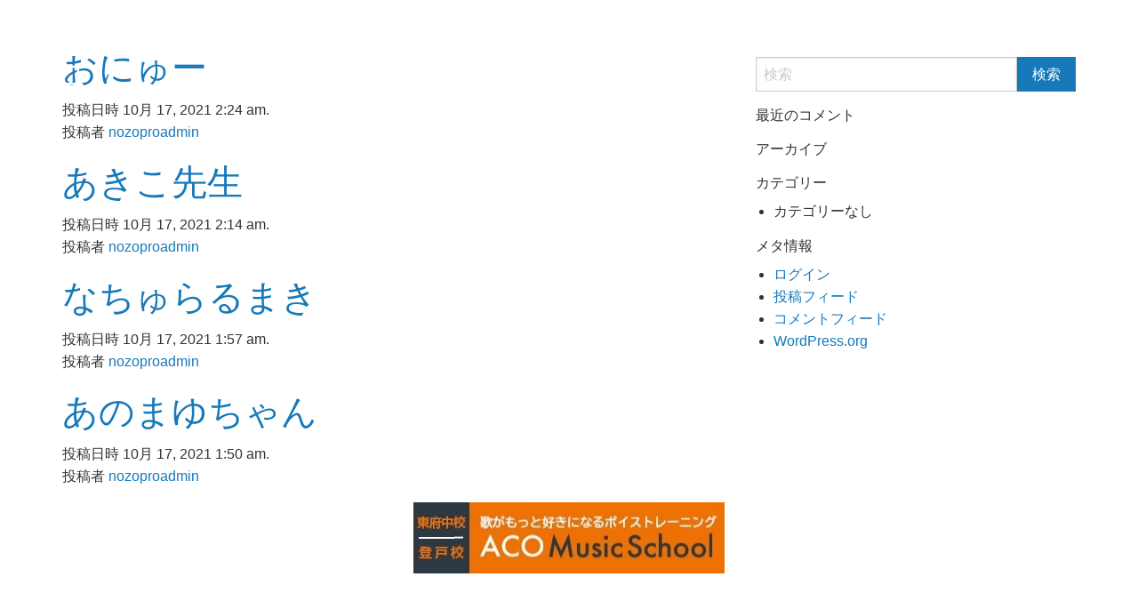

--- FILE ---
content_type: text/html; charset=UTF-8
request_url: https://nozopro.com/member_tag/%E3%82%B7%E3%83%B3%E3%82%AC%E3%83%BC/
body_size: 4765
content:
<!doctype html>
<html class="no-js" dir="ltr" lang="ja" prefix="og: https://ogp.me/ns#" >
	<head>
		<meta charset="UTF-8" />
		<meta name="viewport" content="width=device-width, initial-scale=1.0" />
		<title>シンガー | のぞプロ</title>

		<!-- All in One SEO 4.6.8.1 - aioseo.com -->
		<meta name="robots" content="max-image-preview:large" />
		<link rel="canonical" href="https://nozopro.com/member_tag/%e3%82%b7%e3%83%b3%e3%82%ac%e3%83%bc/" />
		<meta name="generator" content="All in One SEO (AIOSEO) 4.6.8.1" />
		<script type="application/ld+json" class="aioseo-schema">
			{"@context":"https:\/\/schema.org","@graph":[{"@type":"BreadcrumbList","@id":"https:\/\/nozopro.com\/member_tag\/%E3%82%B7%E3%83%B3%E3%82%AC%E3%83%BC\/#breadcrumblist","itemListElement":[{"@type":"ListItem","@id":"https:\/\/nozopro.com\/#listItem","position":1,"name":"\u5bb6","item":"https:\/\/nozopro.com\/","nextItem":"https:\/\/nozopro.com\/member_tag\/%e3%82%b7%e3%83%b3%e3%82%ac%e3%83%bc\/#listItem"},{"@type":"ListItem","@id":"https:\/\/nozopro.com\/member_tag\/%e3%82%b7%e3%83%b3%e3%82%ac%e3%83%bc\/#listItem","position":2,"name":"\u30b7\u30f3\u30ac\u30fc","previousItem":"https:\/\/nozopro.com\/#listItem"}]},{"@type":"CollectionPage","@id":"https:\/\/nozopro.com\/member_tag\/%E3%82%B7%E3%83%B3%E3%82%AC%E3%83%BC\/#collectionpage","url":"https:\/\/nozopro.com\/member_tag\/%E3%82%B7%E3%83%B3%E3%82%AC%E3%83%BC\/","name":"\u30b7\u30f3\u30ac\u30fc | \u306e\u305e\u30d7\u30ed","inLanguage":"ja","isPartOf":{"@id":"https:\/\/nozopro.com\/#website"},"breadcrumb":{"@id":"https:\/\/nozopro.com\/member_tag\/%E3%82%B7%E3%83%B3%E3%82%AC%E3%83%BC\/#breadcrumblist"}},{"@type":"Organization","@id":"https:\/\/nozopro.com\/#organization","name":"\u306e\u305e\u30d7\u30ed","description":"\u30e9\u30a4\u30d6\u914d\u4fe1\u3067 \u300c\u672c\u5f53\u306e\u81ea\u5206\u300d \u3092\u53f6\u3048\u3088\u3046\u3002\u30e9\u30a4\u30d0\u30fc\u30b5\u30dd\u30fc\u30c8\u4e8b\u52d9\u6240\u300c\u306e\u305e\u30d7\u30ed\u300d","url":"https:\/\/nozopro.com\/","logo":{"@type":"ImageObject","url":"https:\/\/nozopro.com\/wp-content\/uploads\/2020\/05\/cropped-7L4w7ACV_400x400.jpg","@id":"https:\/\/nozopro.com\/member_tag\/%E3%82%B7%E3%83%B3%E3%82%AC%E3%83%BC\/#organizationLogo","width":512,"height":512},"image":{"@id":"https:\/\/nozopro.com\/member_tag\/%E3%82%B7%E3%83%B3%E3%82%AC%E3%83%BC\/#organizationLogo"}},{"@type":"WebSite","@id":"https:\/\/nozopro.com\/#website","url":"https:\/\/nozopro.com\/","name":"\u306e\u305e\u30d7\u30ed","description":"\u30e9\u30a4\u30d6\u914d\u4fe1\u3067 \u300c\u672c\u5f53\u306e\u81ea\u5206\u300d \u3092\u53f6\u3048\u3088\u3046\u3002\u30e9\u30a4\u30d0\u30fc\u30b5\u30dd\u30fc\u30c8\u4e8b\u52d9\u6240\u300c\u306e\u305e\u30d7\u30ed\u300d","inLanguage":"ja","publisher":{"@id":"https:\/\/nozopro.com\/#organization"}}]}
		</script>
		<!-- All in One SEO -->

<link rel='dns-prefetch' href='//ajax.googleapis.com' />
<link rel='stylesheet' id='wp-block-library-css' href='https://nozopro.com/wp-includes/css/dist/block-library/style.min.css?ver=6.1.9' type='text/css' media='all' />
<link rel='stylesheet' id='classic-theme-styles-css' href='https://nozopro.com/wp-includes/css/classic-themes.min.css?ver=1' type='text/css' media='all' />
<style id='global-styles-inline-css' type='text/css'>
body{--wp--preset--color--black: #000000;--wp--preset--color--cyan-bluish-gray: #abb8c3;--wp--preset--color--white: #ffffff;--wp--preset--color--pale-pink: #f78da7;--wp--preset--color--vivid-red: #cf2e2e;--wp--preset--color--luminous-vivid-orange: #ff6900;--wp--preset--color--luminous-vivid-amber: #fcb900;--wp--preset--color--light-green-cyan: #7bdcb5;--wp--preset--color--vivid-green-cyan: #00d084;--wp--preset--color--pale-cyan-blue: #8ed1fc;--wp--preset--color--vivid-cyan-blue: #0693e3;--wp--preset--color--vivid-purple: #9b51e0;--wp--preset--color--primary: #1779ba;--wp--preset--color--secondary: #767676;--wp--preset--color--success: #3adb76;--wp--preset--color--warning: #ffae00;--wp--preset--color--alert: #cc4b37;--wp--preset--gradient--vivid-cyan-blue-to-vivid-purple: linear-gradient(135deg,rgba(6,147,227,1) 0%,rgb(155,81,224) 100%);--wp--preset--gradient--light-green-cyan-to-vivid-green-cyan: linear-gradient(135deg,rgb(122,220,180) 0%,rgb(0,208,130) 100%);--wp--preset--gradient--luminous-vivid-amber-to-luminous-vivid-orange: linear-gradient(135deg,rgba(252,185,0,1) 0%,rgba(255,105,0,1) 100%);--wp--preset--gradient--luminous-vivid-orange-to-vivid-red: linear-gradient(135deg,rgba(255,105,0,1) 0%,rgb(207,46,46) 100%);--wp--preset--gradient--very-light-gray-to-cyan-bluish-gray: linear-gradient(135deg,rgb(238,238,238) 0%,rgb(169,184,195) 100%);--wp--preset--gradient--cool-to-warm-spectrum: linear-gradient(135deg,rgb(74,234,220) 0%,rgb(151,120,209) 20%,rgb(207,42,186) 40%,rgb(238,44,130) 60%,rgb(251,105,98) 80%,rgb(254,248,76) 100%);--wp--preset--gradient--blush-light-purple: linear-gradient(135deg,rgb(255,206,236) 0%,rgb(152,150,240) 100%);--wp--preset--gradient--blush-bordeaux: linear-gradient(135deg,rgb(254,205,165) 0%,rgb(254,45,45) 50%,rgb(107,0,62) 100%);--wp--preset--gradient--luminous-dusk: linear-gradient(135deg,rgb(255,203,112) 0%,rgb(199,81,192) 50%,rgb(65,88,208) 100%);--wp--preset--gradient--pale-ocean: linear-gradient(135deg,rgb(255,245,203) 0%,rgb(182,227,212) 50%,rgb(51,167,181) 100%);--wp--preset--gradient--electric-grass: linear-gradient(135deg,rgb(202,248,128) 0%,rgb(113,206,126) 100%);--wp--preset--gradient--midnight: linear-gradient(135deg,rgb(2,3,129) 0%,rgb(40,116,252) 100%);--wp--preset--duotone--dark-grayscale: url('#wp-duotone-dark-grayscale');--wp--preset--duotone--grayscale: url('#wp-duotone-grayscale');--wp--preset--duotone--purple-yellow: url('#wp-duotone-purple-yellow');--wp--preset--duotone--blue-red: url('#wp-duotone-blue-red');--wp--preset--duotone--midnight: url('#wp-duotone-midnight');--wp--preset--duotone--magenta-yellow: url('#wp-duotone-magenta-yellow');--wp--preset--duotone--purple-green: url('#wp-duotone-purple-green');--wp--preset--duotone--blue-orange: url('#wp-duotone-blue-orange');--wp--preset--font-size--small: 13px;--wp--preset--font-size--medium: 20px;--wp--preset--font-size--large: 36px;--wp--preset--font-size--x-large: 42px;--wp--preset--spacing--20: 0.44rem;--wp--preset--spacing--30: 0.67rem;--wp--preset--spacing--40: 1rem;--wp--preset--spacing--50: 1.5rem;--wp--preset--spacing--60: 2.25rem;--wp--preset--spacing--70: 3.38rem;--wp--preset--spacing--80: 5.06rem;}:where(.is-layout-flex){gap: 0.5em;}body .is-layout-flow > .alignleft{float: left;margin-inline-start: 0;margin-inline-end: 2em;}body .is-layout-flow > .alignright{float: right;margin-inline-start: 2em;margin-inline-end: 0;}body .is-layout-flow > .aligncenter{margin-left: auto !important;margin-right: auto !important;}body .is-layout-constrained > .alignleft{float: left;margin-inline-start: 0;margin-inline-end: 2em;}body .is-layout-constrained > .alignright{float: right;margin-inline-start: 2em;margin-inline-end: 0;}body .is-layout-constrained > .aligncenter{margin-left: auto !important;margin-right: auto !important;}body .is-layout-constrained > :where(:not(.alignleft):not(.alignright):not(.alignfull)){max-width: var(--wp--style--global--content-size);margin-left: auto !important;margin-right: auto !important;}body .is-layout-constrained > .alignwide{max-width: var(--wp--style--global--wide-size);}body .is-layout-flex{display: flex;}body .is-layout-flex{flex-wrap: wrap;align-items: center;}body .is-layout-flex > *{margin: 0;}:where(.wp-block-columns.is-layout-flex){gap: 2em;}.has-black-color{color: var(--wp--preset--color--black) !important;}.has-cyan-bluish-gray-color{color: var(--wp--preset--color--cyan-bluish-gray) !important;}.has-white-color{color: var(--wp--preset--color--white) !important;}.has-pale-pink-color{color: var(--wp--preset--color--pale-pink) !important;}.has-vivid-red-color{color: var(--wp--preset--color--vivid-red) !important;}.has-luminous-vivid-orange-color{color: var(--wp--preset--color--luminous-vivid-orange) !important;}.has-luminous-vivid-amber-color{color: var(--wp--preset--color--luminous-vivid-amber) !important;}.has-light-green-cyan-color{color: var(--wp--preset--color--light-green-cyan) !important;}.has-vivid-green-cyan-color{color: var(--wp--preset--color--vivid-green-cyan) !important;}.has-pale-cyan-blue-color{color: var(--wp--preset--color--pale-cyan-blue) !important;}.has-vivid-cyan-blue-color{color: var(--wp--preset--color--vivid-cyan-blue) !important;}.has-vivid-purple-color{color: var(--wp--preset--color--vivid-purple) !important;}.has-black-background-color{background-color: var(--wp--preset--color--black) !important;}.has-cyan-bluish-gray-background-color{background-color: var(--wp--preset--color--cyan-bluish-gray) !important;}.has-white-background-color{background-color: var(--wp--preset--color--white) !important;}.has-pale-pink-background-color{background-color: var(--wp--preset--color--pale-pink) !important;}.has-vivid-red-background-color{background-color: var(--wp--preset--color--vivid-red) !important;}.has-luminous-vivid-orange-background-color{background-color: var(--wp--preset--color--luminous-vivid-orange) !important;}.has-luminous-vivid-amber-background-color{background-color: var(--wp--preset--color--luminous-vivid-amber) !important;}.has-light-green-cyan-background-color{background-color: var(--wp--preset--color--light-green-cyan) !important;}.has-vivid-green-cyan-background-color{background-color: var(--wp--preset--color--vivid-green-cyan) !important;}.has-pale-cyan-blue-background-color{background-color: var(--wp--preset--color--pale-cyan-blue) !important;}.has-vivid-cyan-blue-background-color{background-color: var(--wp--preset--color--vivid-cyan-blue) !important;}.has-vivid-purple-background-color{background-color: var(--wp--preset--color--vivid-purple) !important;}.has-black-border-color{border-color: var(--wp--preset--color--black) !important;}.has-cyan-bluish-gray-border-color{border-color: var(--wp--preset--color--cyan-bluish-gray) !important;}.has-white-border-color{border-color: var(--wp--preset--color--white) !important;}.has-pale-pink-border-color{border-color: var(--wp--preset--color--pale-pink) !important;}.has-vivid-red-border-color{border-color: var(--wp--preset--color--vivid-red) !important;}.has-luminous-vivid-orange-border-color{border-color: var(--wp--preset--color--luminous-vivid-orange) !important;}.has-luminous-vivid-amber-border-color{border-color: var(--wp--preset--color--luminous-vivid-amber) !important;}.has-light-green-cyan-border-color{border-color: var(--wp--preset--color--light-green-cyan) !important;}.has-vivid-green-cyan-border-color{border-color: var(--wp--preset--color--vivid-green-cyan) !important;}.has-pale-cyan-blue-border-color{border-color: var(--wp--preset--color--pale-cyan-blue) !important;}.has-vivid-cyan-blue-border-color{border-color: var(--wp--preset--color--vivid-cyan-blue) !important;}.has-vivid-purple-border-color{border-color: var(--wp--preset--color--vivid-purple) !important;}.has-vivid-cyan-blue-to-vivid-purple-gradient-background{background: var(--wp--preset--gradient--vivid-cyan-blue-to-vivid-purple) !important;}.has-light-green-cyan-to-vivid-green-cyan-gradient-background{background: var(--wp--preset--gradient--light-green-cyan-to-vivid-green-cyan) !important;}.has-luminous-vivid-amber-to-luminous-vivid-orange-gradient-background{background: var(--wp--preset--gradient--luminous-vivid-amber-to-luminous-vivid-orange) !important;}.has-luminous-vivid-orange-to-vivid-red-gradient-background{background: var(--wp--preset--gradient--luminous-vivid-orange-to-vivid-red) !important;}.has-very-light-gray-to-cyan-bluish-gray-gradient-background{background: var(--wp--preset--gradient--very-light-gray-to-cyan-bluish-gray) !important;}.has-cool-to-warm-spectrum-gradient-background{background: var(--wp--preset--gradient--cool-to-warm-spectrum) !important;}.has-blush-light-purple-gradient-background{background: var(--wp--preset--gradient--blush-light-purple) !important;}.has-blush-bordeaux-gradient-background{background: var(--wp--preset--gradient--blush-bordeaux) !important;}.has-luminous-dusk-gradient-background{background: var(--wp--preset--gradient--luminous-dusk) !important;}.has-pale-ocean-gradient-background{background: var(--wp--preset--gradient--pale-ocean) !important;}.has-electric-grass-gradient-background{background: var(--wp--preset--gradient--electric-grass) !important;}.has-midnight-gradient-background{background: var(--wp--preset--gradient--midnight) !important;}.has-small-font-size{font-size: var(--wp--preset--font-size--small) !important;}.has-medium-font-size{font-size: var(--wp--preset--font-size--medium) !important;}.has-large-font-size{font-size: var(--wp--preset--font-size--large) !important;}.has-x-large-font-size{font-size: var(--wp--preset--font-size--x-large) !important;}
.wp-block-navigation a:where(:not(.wp-element-button)){color: inherit;}
:where(.wp-block-columns.is-layout-flex){gap: 2em;}
.wp-block-pullquote{font-size: 1.5em;line-height: 1.6;}
</style>
<link rel='stylesheet' id='main-stylesheet-css' href='https://nozopro.com/wp-content/themes/nozo-pro/dist/assets/css/app.css?ver=2.10.5' type='text/css' media='all' />
<script type='text/javascript' src='https://ajax.googleapis.com/ajax/libs/jquery/3.2.1/jquery.min.js?ver=3.2.1' id='jquery-js'></script>
<link rel="https://api.w.org/" href="https://nozopro.com/wp-json/" /><link rel="alternate" type="application/json" href="https://nozopro.com/wp-json/wp/v2/member_tag/81" /><link rel="icon" href="https://nozopro.com/wp-content/uploads/2020/05/cropped-7L4w7ACV_400x400-32x32.jpg" sizes="32x32" />
<link rel="icon" href="https://nozopro.com/wp-content/uploads/2020/05/cropped-7L4w7ACV_400x400-192x192.jpg" sizes="192x192" />
<link rel="apple-touch-icon" href="https://nozopro.com/wp-content/uploads/2020/05/cropped-7L4w7ACV_400x400-180x180.jpg" />
<meta name="msapplication-TileImage" content="https://nozopro.com/wp-content/uploads/2020/05/cropped-7L4w7ACV_400x400-270x270.jpg" />
	</head>
	<body class="archive tax-member_tag term-81 topbar">

<div class="wrap">

	<header class="site-header" role="banner">
		<div class="site-title-bar title-bar" data-responsive-toggle="mobile-menu">
			<div class="title-bar-left">
				<span class="site-mobile-title title-bar-title" data-aos="fade-up" data-aos-duration="2000" data-aos-delay="500" data-aos-easing="ease-out">
                  <img src="https://nozopro.com/wp-content/themes/nozo-pro/dist/assets/images/lp/nozopro-logo.svg" alt="のぞプロ" class="nozopro-logo">
				</span>
			</div>
		</div>

		<nav class="site-navigation top-bar" role="navigation" id="mobile-menu">
			<div class="top-bar-left">
              <div class="site-desktop-title top-bar-title" data-aos="fade-up" data-aos-duration="1000" data-aos-delay="500" data-aos-easing="ease-out">
                  <img src="https://nozopro.com/wp-content/themes/nozo-pro/dist/assets/images/lp/nozopro-logo.svg" alt="のぞプロ" class="nozopro-logo">
              </div>
			</div>
			<div class="top-bar-right">
				
									
<nav class="mobile-menu vertical menu" role="navigation">
	</nav>
							</div>
		</nav>

	</header>

<div class="main-container">
	<div class="main-grid">
		<main class="main-content">
		
										
<article id="post-238" class="post-238 member type-member status-publish has-post-thumbnail hentry member_tag-74 member_tag-60 member_tag-81 member_tag-102 member_tag-101">
	<header>
	<h2 class="entry-title"><a href="https://nozopro.com/member/%e3%81%8a%e3%81%ab%e3%82%85%e3%83%bc-2/" rel="bookmark">おにゅー</a></h2>		<time class="updated" datetime="2021-10-17T02:24:22+00:00">投稿日時 10月 17, 2021 2:24 am.</time><p class="byline author">投稿者 <a href="https://nozopro.com/author/nozoproadmin/" rel="author" class="fn">nozoproadmin</a></p>	</header>
	<div class="entry-content">
					</div>
	<footer>
					</footer>
</article>
							
<article id="post-232" class="post-232 member type-member status-publish has-post-thumbnail hentry member_tag-81 member_tag-82 member_tag-97">
	<header>
	<h2 class="entry-title"><a href="https://nozopro.com/member/%e3%81%82%e3%81%8d%e3%81%93%e5%85%88%e7%94%9f/" rel="bookmark">あきこ先生</a></h2>		<time class="updated" datetime="2021-10-17T02:14:02+00:00">投稿日時 10月 17, 2021 2:14 am.</time><p class="byline author">投稿者 <a href="https://nozopro.com/author/nozoproadmin/" rel="author" class="fn">nozoproadmin</a></p>	</header>
	<div class="entry-content">
					</div>
	<footer>
					</footer>
</article>
							
<article id="post-223" class="post-223 member type-member status-publish has-post-thumbnail hentry member_tag-81 member_tag-88 member_tag-87 member_tag-84 member_tag-67">
	<header>
	<h2 class="entry-title"><a href="https://nozopro.com/member/%e3%81%aa%e3%81%a1%e3%82%85%e3%82%89%e3%82%8b%e3%81%be%e3%81%8d/" rel="bookmark">なちゅらるまき</a></h2>		<time class="updated" datetime="2021-10-17T01:57:49+00:00">投稿日時 10月 17, 2021 1:57 am.</time><p class="byline author">投稿者 <a href="https://nozopro.com/author/nozoproadmin/" rel="author" class="fn">nozoproadmin</a></p>	</header>
	<div class="entry-content">
					</div>
	<footer>
					</footer>
</article>
							
<article id="post-217" class="post-217 member type-member status-publish has-post-thumbnail hentry member_tag-81 member_tag-83 member_tag-82">
	<header>
	<h2 class="entry-title"><a href="https://nozopro.com/member/%e3%81%be%e3%82%86%e3%81%a1%e3%82%83%e3%82%93/" rel="bookmark">あのまゆちゃん</a></h2>		<time class="updated" datetime="2021-10-17T01:50:19+00:00">投稿日時 10月 17, 2021 1:50 am.</time><p class="byline author">投稿者 <a href="https://nozopro.com/author/nozoproadmin/" rel="author" class="fn">nozoproadmin</a></p>	</header>
	<div class="entry-content">
					</div>
	<footer>
					</footer>
</article>
			
			
						
		</main>
		<aside class="sidebar">
	<section id="search-2" class="widget widget_search">
<form role="search" method="get" id="searchform" action="https://nozopro.com/">
	<div class="input-group">
		<input type="text" class="input-group-field" value="" name="s" id="s" aria-label="Search" placeholder="検索">
		<div class="input-group-button">
			<input type="submit" id="searchsubmit" value="検索" class="button">
		</div>
	</div>
</form>
</section><section id="recent-comments-2" class="widget widget_recent_comments"><h6>最近のコメント</h6><ul id="recentcomments"></ul></section><section id="archives-2" class="widget widget_archive"><h6>アーカイブ</h6>
			<ul>
							</ul>

			</section><section id="categories-2" class="widget widget_categories"><h6>カテゴリー</h6>
			<ul>
				<li class="cat-item-none">カテゴリーなし</li>			</ul>

			</section><section id="meta-2" class="widget widget_meta"><h6>メタ情報</h6>
		<ul>
						<li><a href="https://nozopro.com/wp-login.php">ログイン</a></li>
			<li><a href="https://nozopro.com/feed/">投稿フィード</a></li>
			<li><a href="https://nozopro.com/comments/feed/">コメントフィード</a></li>

			<li><a href="https://ja.wordpress.org/">WordPress.org</a></li>
		</ul>

		</section></aside>

	</div>
</div>

<div class="f-banner__area text-center" data-aos="fade-up" data-aos-duration="2000" data-aos-delay="500" data-aos-easing="ease-out">
  <a href="https://aco-musicschool.com/" target="_blank"><img src="https://nozopro.com/wp-content/themes/nozo-pro/dist/assets/images/lp/acomusic.jpg" alt="OAC Music School"></a>
</div>

<footer class="footer-container"  data-aos="slide-up" data-aos-duration="2000" data-aos-delay="0" data-aos-easing="ease-out">

  <div class="footer__content">
  <div class="footer-logo">
    <img src="https://nozopro.com/wp-content/themes/nozo-pro/dist/assets/images/lp/nozopro-logo.svg" alt="のぞプロ">
  </div>
    <p class="copyright">運営会社：株式会社nozopico<br>copyright</p>
  </div>
</footer>
</div><!-- end .wrap -->

<script type='text/javascript' src='https://nozopro.com/wp-content/themes/nozo-pro/dist/assets/js/app.js?ver=2.10.4' id='foundation-js'></script>
</body>
</html>


--- FILE ---
content_type: image/svg+xml
request_url: https://nozopro.com/wp-content/themes/nozo-pro/dist/assets/images/lp/nozopro-logo.svg
body_size: 660
content:
<svg xmlns="http://www.w3.org/2000/svg" width="55.44" height="57.612" viewBox="0 0 55.44 57.612"><g transform="translate(-32.06 -102.022)"><path d="M41.972,14.36c0-7.28-4.06-11.9-11.284-11.9-9.016,0-12.628,5.8-12.628,13.216,0,6.16,2.352,9.828,5.936,9.828,4.536,0,7.168-6.3,7.7-19.18H29.2c-.42,10.5-2.436,16.324-5.124,16.324-2.184,0-3.556-2.94-3.556-6.972C20.524,9.4,23.3,4.868,30.576,4.868c5.964,0,8.82,3.976,8.82,9.436,0,6.076-2.464,8.82-7.728,9.268V26.26C38.108,25.812,41.972,22.34,41.972,14.36ZM73.5,6.128V1.564H71.96V6.128Zm-2.912,0V1.564H69.02V6.128ZM72.8,13.156V10.692A173.373,173.373,0,0,0,53.032,12.82l3.78-1.512,10.7-4.984V3.272H50.848V5.708H61.46c.728,0,2.24-.056,3.248-.168L48.916,12.68v2.464c1.568-.112,4.172-.364,7.112-.672a6.769,6.769,0,0,0-3.164,5.292c0,4.032,2.828,6.384,10.864,6.384h8.288v-2.52H63.98c-5.964,0-8.428-1.232-8.428-4.256,0-1.848,1.2-4.06,4.928-5.376C64.484,13.632,69.188,13.324,72.8,13.156Z" transform="translate(14 100.458)" fill="#fff"/><path d="M43.036,4.252A2.725,2.725,0,0,0,40.32,1.508,2.744,2.744,0,1,0,40.32,7,2.725,2.725,0,0,0,43.036,4.252ZM36.316,6.3V3.8H18.928V6.3Zm4.928,4.452V8.172H38.752v2.492c0,9.436-4.284,13.02-14,13.02H19.88v2.492h4.928C36.26,26.176,41.244,21.3,41.244,10.748Zm.476-6.5a1.428,1.428,0,0,1-1.4,1.428,1.453,1.453,0,0,1-1.428-1.428,1.41,1.41,0,0,1,1.428-1.4A1.386,1.386,0,0,1,41.72,4.252ZM71.988,25.42V3.72H49.9v21.7Zm-2.52-2.492H52.416V6.24H69.468Z" transform="translate(14 133.458)" fill="#fff"/></g></svg>